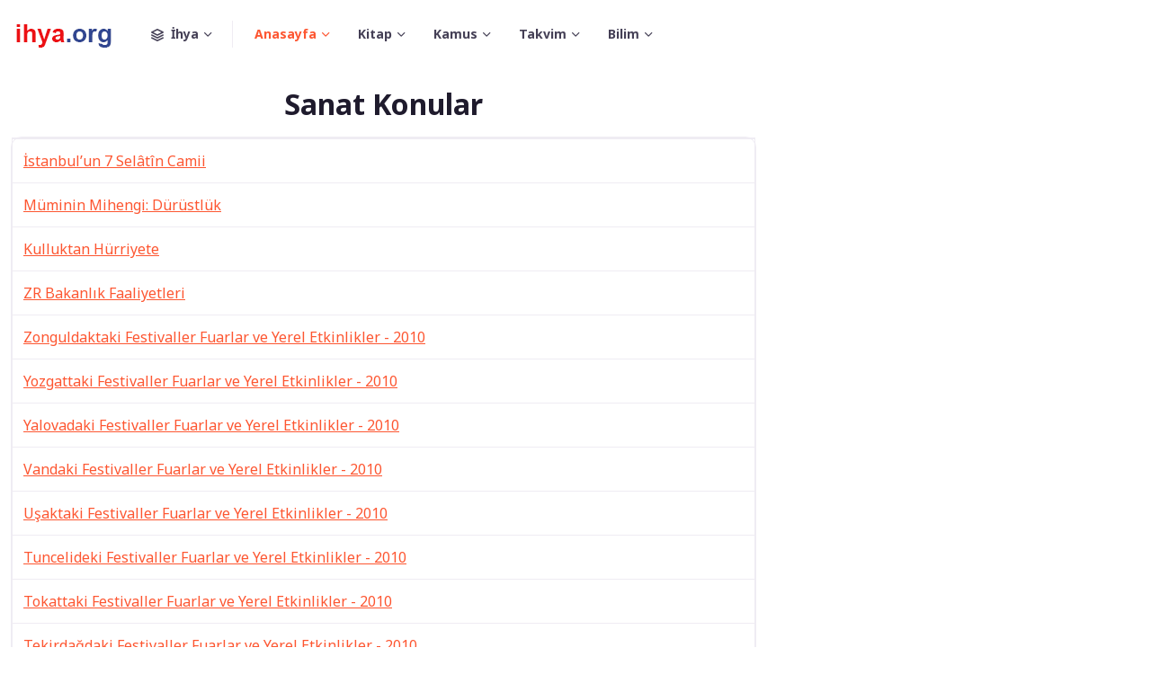

--- FILE ---
content_type: text/html; charset=UTF-8
request_url: https://sanat.ihya.org/konular.html
body_size: 4694
content:
<!DOCTYPE html>
<html lang="tr">
  <head>
    <meta charset="utf-8">
    <title>Sanat güncel konular  | ihya.org</title>
    <!-- SEO Meta Tags-->
 <meta name="description" content="ihya.org web sitesi" /><meta name="keywords" content="ihya.org web sitesi" />
        <link rel="canonical" href="https://sanat.ihya.org/konular.html">    <!-- Viewport-->
    <meta name="viewport" content="width=device-width, initial-scale=1">
    <!-- Favicon and Touch Icons-->
    <link rel="apple-touch-icon" sizes="180x180" href="https://www.ihya.org/kapak/i7/apple-touch-icon.png">
    <link rel="icon" type="image/png" sizes="32x32" href="https://www.ihya.org/kapak/i7/favicon-32x32.png">
    <link rel="icon" type="image/png" sizes="16x16" href="https://www.ihya.org/kapak/i7/favicon-16x16.png">
     <link rel="mask-icon" color="#5bbad5" href="https://www.ihya.org/kapak/i7/safari-pinned-tab.svg">
    <meta name="msapplication-TileColor" content="#766df4">
    <meta name="theme-color" content="#ffffff">
    <!-- Page loading styles-->
    <style>
      .page-loading {
        position: fixed;
        top: 0;
        right: 0;
        bottom: 0;
        left: 0;
        width: 100%;
        height: 100%;
        -webkit-transition: all .4s .2s ease-in-out;
        transition: all .4s .2s ease-in-out;
        background-color: #fff;
        opacity: 0;
        visibility: hidden;
        z-index: 9999;
      }
      .page-loading.active {
        opacity: 1;
        visibility: visible;
      }
      .page-loading-inner {
        position: absolute;
        top: 50%;
        left: 0;
        width: 100%;
        text-align: center;
        -webkit-transform: translateY(-50%);
        transform: translateY(-50%);
        -webkit-transition: opacity .2s ease-in-out;
        transition: opacity .2s ease-in-out;
        opacity: 0;
      }
      .page-loading.active > .page-loading-inner {
        opacity: 1;
      }
      .page-loading-inner > span {
        display: block;
        font-size: 1rem;
        font-weight: normal;
        color: #666276;;
      }
      .page-spinner {
        display: inline-block;
        width: 2.75rem;
        height: 2.75rem;
        margin-bottom: .75rem;
        vertical-align: text-bottom;
        border: .15em solid #bbb7c5;
        border-right-color: transparent;
        border-radius: 50%;
        -webkit-animation: spinner .75s linear infinite;
        animation: spinner .75s linear infinite;
      }
      @-webkit-keyframes spinner {
        100% {
          -webkit-transform: rotate(360deg);
          transform: rotate(360deg);
        }
      }
      @keyframes spinner {
        100% {
          -webkit-transform: rotate(360deg);
          transform: rotate(360deg);
        }
      }
      
    </style>
    <!-- Page loading scripts-->
    <script>
      (function () {
        window.onload = function () {
          var preloader = document.querySelector('.page-loading');
          preloader.classList.remove('active');
          setTimeout(function () {
            preloader.remove();
          }, 2000);
        };
      })();
      
    </script>

  <script async src="https://www.googletagmanager.com/gtag/js?id=G-361502686"></script>
  <script>
    window.dataLayer = window.dataLayer || [];
    function gtag(){dataLayer.push(arguments);}
    gtag('js', new Date());

    gtag('config', 'G-361502686');
  </script>
  <script async src="https://pagead2.googlesyndication.com/pagead/js/adsbygoogle.js?client=ca-pub-9348365773735081"
       crossorigin="anonymous"></script> 

    <!-- Vendor Styles-->
    <link rel="stylesheet" media="screen" href="https://www.ihya.org/kapak/i7/vendor/simplebar/dist/simplebar.min.css"/>
    <link rel="stylesheet" media="screen" href="https://www.ihya.org/kapak/i7/vendor/tiny-slider/dist/tiny-slider.css"/>
    <link rel="stylesheet" media="screen" href="https://www.ihya.org/kapak/i7/vendor/flatpickr/dist/flatpickr.min.css"/>
    <!-- Main Theme Styles + Bootstrap-->
    <link rel="stylesheet" media="screen" href="https://www.ihya.org/kapak/i7/css/theme.min.css"> 
 
  <!-- Body-->
  <body> 
    <main class="page-wrapper"> 
      <!-- Navbar-->
      <header class="navbar navbar-expand-lg navbar-light fixed-top" data-scroll-header>
        <div class="container"><a class="navbar-brand me-3 me-xl-4" href="/"><img class="d-block" src="https://www.ihya.org/kapak/ihya.png" width="116" alt="Ahya"></a>
          <button class="navbar-toggler ms-auto" type="button" data-bs-toggle="collapse" data-bs-target="#navbarNav" aria-controls="navbarNav" aria-expanded="false" aria-label="Toggle navigation"><span class="navbar-toggler-icon"></span></button>          <div class="collapse navbar-collapse order-lg-2" id="navbarNav">
            <ul class="navbar-nav navbar-nav-scroll" style="max-height: 35rem;">
              <!-- Demos switcher-->
              <li class="nav-item dropdown me-lg-2"><a class="nav-link dropdown-toggle align-items-center pe-lg-4" href="#" data-bs-toggle="dropdown" role="button" aria-expanded="false"><i class="fi-layers me-2"></i>İhya<span class="d-none d-lg-block position-absolute top-50 end-0 translate-middle-y border-end" style="width: 1px; height: 30px;"></span></a>
                <ul class="dropdown-menu">
                  <li><a class="dropdown-item" href="https://meal.ihya.org/"><i class="fi-building fs-base opacity-50 me-2"></i>Kuran</a></li>
                  <li class="dropdown-divider"></li>
                  <li><a class="dropdown-item" href="https://hadis.ihya.org/"><i class="fi-car fs-base opacity-50 me-2"></i>Hadis</a></li>
                  <li class="dropdown-divider"></li>
                  <li><a class="dropdown-item" href="https://takvim.ihya.org/"><i class="fi-briefcase fs-base opacity-50 me-2"></i>Takvim</a></li>
                  <li class="dropdown-divider"></li>
                  <li><a class="dropdown-item" href="https://ruya.ihya.org/"><i class="fi-map-pin fs-base opacity-50 me-2"></i>Rüya Tabirleri</a></li>
                  <li class="dropdown-divider"></li>
                  <li><a class="dropdown-item" href="https://www.ihya.org/"><i class="fi-home fs-base opacity-50 me-2"></i>ihya.org</a></li>
                  <li><a class="dropdown-item" href="https://www.ihya.org/konular.html"><i class="fi-list fs-base opacity-50 me-2"></i>Konular</a></li>
                  <li><a class="dropdown-item" href="https://www.ihya.org/tum-konular.html"><i class="fi-file fs-base opacity-50 me-2"></i>Tüm Konular</a></li>
                </ul>
              </li>
              <!-- Menu items-->
              <li class="nav-item dropdown active"><a class="nav-link dropdown-toggle" href="#" role="button" data-bs-toggle="dropdown" aria-expanded="false">Anasayfa</a>
                <ul class="dropdown-menu">
                  <li><a class="dropdown-item" href="https://www.ihya.org/">ihya.org</a></li>  
                  <li><a class="dropdown-item" href="https://ebced.ihya.org/">Ebced Hesapla</a></li>  
                  <li><a class="dropdown-item" href="https://siir.ihya.org/">Şiirler</a></li>  
                </ul>
              </li>
              <li class="nav-item dropdown"><a class="nav-link dropdown-toggle" href="#" role="button" data-bs-toggle="dropdown" aria-expanded="false">Kitap</a>
                <ul class="dropdown-menu">
                  <li><a class="dropdown-item" href="https://rehber.ihya.org/">Rehber</a></li> 
                  <li><a class="dropdown-item" href="https://samil.ihya.org/">Şamil</a></li> 
                  <li><a class="dropdown-item" href="https://fikih.ihya.org/">Fıkıh</a></li>  
                  <li><a class="dropdown-item" href="https://kitap.ihya.org/">İhya Kitaplığı</a></li> 
                  <li><a class="dropdown-item" href="https://hikaye.ihya.org/">Hikayeler</a></li>  
                </ul>
              </li>
              <li class="nav-item dropdown"><a class="nav-link dropdown-toggle" href="#" role="button" data-bs-toggle="dropdown" aria-expanded="false">Kamus</a>
                <ul class="dropdown-menu">
                  <li><a class="dropdown-item" href="https://osmanlica.ihya.org/">Osmanlıca Sözlük</a></li> 
                  <li><a class="dropdown-item" href="https://ingilizce.ihya.org/">İngilizce Sözlük</a></li> 
                  <li><a class="dropdown-item" href="https://sozluk.ihya.org/">İhya Sözlük</a></li> 
                  <li><a class="dropdown-item" href="https://ruya.ihya.org/">Rüya Tabirleri</a></li> 
                  <li><a class="dropdown-item" href="https://isimler.ihya.org/">İsimler Sözlüğü</a></li> 
                </ul>
              </li>
              <li class="nav-item dropdown"><a class="nav-link dropdown-toggle" href="#" role="button" data-bs-toggle="dropdown" aria-expanded="false">Takvim</a>
                <ul class="dropdown-menu">
                  <li><a class="dropdown-item" href="https://takvim.ihya.org/">Namaz Vakitleri</a></li>
                  <li><a class="dropdown-item" href="https://imsakiye.ihya.org/">İmsakiye</a></li> 
                </ul>
              </li>  
              <li class="nav-item dropdown"><a class="nav-link dropdown-toggle" href="#" role="button" data-bs-toggle="dropdown" aria-expanded="false">Bilim</a>
                <ul class="dropdown-menu">
                  <li><a class="dropdown-item" href="https://saglik.ihya.org/">Bilim ve Sağlık</a></li> 
                  <li><a class="dropdown-item" href="https://tarih.ihya.org/">Tarih Sayfası</a></li> 
                  <li><a class="dropdown-item" href="https://uyku.ihya.org/">Uyku Sağlık</a></li> 
                  <li><a class="dropdown-item" href="https://agac.ihya.org/">Ağaçlar</a></li> 
                  <li><a class="dropdown-item" href="https://tarim.ihya.org/">Tarım Vadisi</a></li>
                  <li><a class="dropdown-item" href="https://sinav.ihya.org/">Sınavlar</a></li> 
                  <li><a class="dropdown-item" href="https://stres.ihya.org/">Stres Bilgi</a></li> 
                  <li><a class="dropdown-item" href="https://sanat.ihya.org/">İhya Sanat</a></li>  
                </ul>
              </li>
              <li class="nav-item d-lg-none"><a class="nav-link" href="#signin-modal" data-bs-toggle="modal"><i class="fi-user me-2"></i>Sign in</a></li>
            </ul>
          </div>
        </div>
      </header>
      <!-- Page content-->

 
<main>




<section class="pb-0 py-lg-5 py-sm-5">
  <div class="container">
    <div class="row py-5">
      <!-- Main content START -->
      <div class="col-lg-8">
        <div class="p-0"> 
        <div class="section-title center-block text-center">
          <h2>Sanat Konular</h2>
        </div>
            <div class="card">
              <div class="card-body p-0">
                <div class="user-tabel table-responsive border-top p-0">
                  <table class="table card-table table-bordered table-hover table-vcenter text-nowrap">
                    <tbody><tr><td><i class="fa fa-angle-double-right"></i> <a href="https://sanat.ihya.org/konu-4274-hg4.html">İstanbul’un 7 Selâtîn Camii</a></td></tr><tr><td><i class="fa fa-angle-double-right"></i> <a href="https://sanat.ihya.org/konu-4273-ng9.html">Müminin Mihengi: Dürüstlük</a></td></tr><tr><td><i class="fa fa-angle-double-right"></i> <a href="https://sanat.ihya.org/konu-4272-fk1.html">Kulluktan Hürriyete</a></td></tr><tr><td><i class="fa fa-angle-double-right"></i> <a href="https://sanat.ihya.org/konu-3744-kr2.html">ZR Bakanlık Faaliyetleri</a></td></tr><tr><td><i class="fa fa-angle-double-right"></i> <a href="https://sanat.ihya.org/konu-3743-ya3.html">Zonguldaktaki Festivaller Fuarlar ve Yerel Etkinlikler - 2010</a></td></tr><tr><td><i class="fa fa-angle-double-right"></i> <a href="https://sanat.ihya.org/konu-3742-t84.html">Yozgattaki Festivaller Fuarlar ve Yerel Etkinlikler - 2010</a></td></tr><tr><td><i class="fa fa-angle-double-right"></i> <a href="https://sanat.ihya.org/konu-3741-bz1.html">Yalovadaki Festivaller Fuarlar ve Yerel Etkinlikler - 2010</a></td></tr><tr><td><i class="fa fa-angle-double-right"></i> <a href="https://sanat.ihya.org/konu-3737-ph7.html">Vandaki Festivaller Fuarlar ve Yerel Etkinlikler - 2010</a></td></tr><tr><td><i class="fa fa-angle-double-right"></i> <a href="https://sanat.ihya.org/konu-3735-f78.html">Uşaktaki Festivaller Fuarlar ve Yerel Etkinlikler - 2010</a></td></tr><tr><td><i class="fa fa-angle-double-right"></i> <a href="https://sanat.ihya.org/konu-3733-y93.html">Tuncelideki Festivaller Fuarlar ve Yerel Etkinlikler - 2010</a></td></tr><tr><td><i class="fa fa-angle-double-right"></i> <a href="https://sanat.ihya.org/konu-3731-c93.html">Tokattaki Festivaller Fuarlar ve Yerel Etkinlikler - 2010</a></td></tr><tr><td><i class="fa fa-angle-double-right"></i> <a href="https://sanat.ihya.org/konu-3730-ya8.html">Tekirdağdaki Festivaller Fuarlar ve Yerel Etkinlikler - 2010</a></td></tr><tr><td><i class="fa fa-angle-double-right"></i> <a href="https://sanat.ihya.org/konu-3729-pk4.html">Şanlıurfadaki Festivaller Fuarlar ve Yerel Etkinlikler - 2010</a></td></tr><tr><td><i class="fa fa-angle-double-right"></i> <a href="https://sanat.ihya.org/konu-3728-si1.html">Sivastaki Festivaller Fuarlar ve Yerel Etkinlikler - 2010</a></td></tr><tr><td><i class="fa fa-angle-double-right"></i> <a href="https://sanat.ihya.org/konu-3727-f32.html">Samsundaki Festivaller Fuarlar ve Yerel Etkinlikler - 2010</a></td></tr><tr><td><i class="fa fa-angle-double-right"></i> <a href="https://sanat.ihya.org/konu-3726-ps3.html">Sakaryadaki Festivaller Fuarlar ve Yerel Etkinlikler - 2010</a></td></tr><tr><td><i class="fa fa-angle-double-right"></i> <a href="https://sanat.ihya.org/festivaller-fuarlar/rizedeki-festivaller-fuarlar-ve-yerel-etkinlikler-2010.html">Rizedeki Festivaller Fuarlar ve Yerel Etkinlikler - 2010</a></td></tr><tr><td><i class="fa fa-angle-double-right"></i> <a href="https://sanat.ihya.org/festivaller-fuarlar/osmaniyedeki-festivaller-fuarlar-ve-yerel-etkinlikler-2010.html">Osmaniyedeki Festivaller Fuarlar ve Yerel Etkinlikler - 2010</a></td></tr><tr><td><i class="fa fa-angle-double-right"></i> <a href="https://sanat.ihya.org/festivaller-fuarlar/sinoptaki-festivaller-fuarlar-ve-yerel-etkinlikler-2010.html">Sinoptaki Festivaller Fuarlar ve Yerel Etkinlikler - 2010</a></td></tr><tr><td><i class="fa fa-angle-double-right"></i> <a href="https://sanat.ihya.org/festivaller-fuarlar/ordudaki-festivaller-fuarlar-ve-yerel-etkinlikler-2010.html">Ordudaki Festivaller Fuarlar ve Yerel Etkinlikler - 2010</a></td></tr><tr><td><i class="fa fa-angle-double-right"></i> <a href="https://sanat.ihya.org/festivaller-fuarlar/nigdedeki-festivaller-fuarlar-ve-yerel-etkinlikler-2010.html">Niğdedeki Festivaller Fuarlar ve Yerel Etkinlikler - 2010</a></td></tr><tr><td><i class="fa fa-angle-double-right"></i> <a href="https://sanat.ihya.org/festivaller-fuarlar/nevsehirdeki-festivaller-fuarlar-ve-yerel-etkinlikler-2010.html">Nevşehirdeki Festivaller Fuarlar ve Yerel Etkinlikler - 2010</a></td></tr><tr><td><i class="fa fa-angle-double-right"></i> <a href="https://sanat.ihya.org/festivaller-fuarlar/mustaki-festivaller-fuarlar-ve-yerel-etkinlikler-2010.html">Muştaki Festivaller Fuarlar ve Yerel Etkinlikler - 2010</a></td></tr><tr><td><i class="fa fa-angle-double-right"></i> <a href="https://sanat.ihya.org/festivaller-fuarlar/mugladaki-festivaller-fuarlar-ve-yerel-etkinlikler-2010.html">Muğladaki Festivaller Fuarlar ve Yerel Etkinlikler - 2010</a></td></tr><tr><td><i class="fa fa-angle-double-right"></i> <a href="https://sanat.ihya.org/festivaller-fuarlar/mersindeki-festivaller-fuarlar-ve-yerel-etkinlikler-2010.html">Mersindeki Festivaller Fuarlar ve Yerel Etkinlikler - 2010</a></td></tr><tr><td><i class="fa fa-angle-double-right"></i> <a href="https://sanat.ihya.org/festivaller-fuarlar/mardindeki-festivaller-fuarlar-ve-yerel-etkinlikler-2010.html">Mardindeki Festivaller Fuarlar ve Yerel Etkinlikler - 2010</a></td></tr><tr><td><i class="fa fa-angle-double-right"></i> <a href="https://sanat.ihya.org/festivaller-fuarlar/manisadaki-festivaller-fuarlar-ve-yerel-etkinlikler-2010.html">Manisadaki Festivaller Fuarlar ve Yerel Etkinlikler - 2010</a></td></tr><tr><td><i class="fa fa-angle-double-right"></i> <a href="https://sanat.ihya.org/festivaller-fuarlar/malatyadaki-festivaller-fuarlar-ve-yerel-etkinlikler-2010.html">Malatyadaki Festivaller Fuarlar ve Yerel Etkinlikler - 2010</a></td></tr><tr><td><i class="fa fa-angle-double-right"></i> <a href="https://sanat.ihya.org/festivaller-fuarlar/kutahyadaki-festivaller-fuarlar-ve-yerel-etkinlikler-2010.html">Kütahyadaki Festivaller Fuarlar ve Yerel Etkinlikler - 2010</a></td></tr><tr><td><i class="fa fa-angle-double-right"></i> <a href="https://sanat.ihya.org/festivaller-fuarlar/konyadaki-festivaller-fuarlar-ve-yerel-etkinlikler-2010.html">Konyadaki Festivaller Fuarlar ve Yerel Etkinlikler - 2010</a></td></tr><tr><td><i class="fa fa-angle-double-right"></i> <a href="https://sanat.ihya.org/festivaller-fuarlar/kocaelideki-festivaller-fuarlar-ve-yerel-etkinlikler-2010.html">Kocaelideki Festivaller Fuarlar ve Yerel Etkinlikler - 2010</a></td></tr><tr><td><i class="fa fa-angle-double-right"></i> <a href="https://sanat.ihya.org/festivaller-fuarlar/kirsehirdeki-festivaller-fuarlar-ve-yerel-etkinlikler-2010.html">Kırşehirdeki Festivaller Fuarlar ve Yerel Etkinlikler - 2010</a></td></tr><tr><td><i class="fa fa-angle-double-right"></i> <a href="https://sanat.ihya.org/festivaller-fuarlar/kirklarelideki-festivaller-fuarlar-ve-yerel-etkinlikler-2010.html">Kırklarelideki Festivaller Fuarlar ve Yerel Etkinlikler - 2010</a></td></tr><tr><td><i class="fa fa-angle-double-right"></i> <a href="https://sanat.ihya.org/festivaller-fuarlar/kirikkaledeki-festivaller-fuarlar-ve-yerel-etkinlikler-2010.html">Kırıkkaledeki Festivaller Fuarlar ve Yerel Etkinlikler - 2010</a></td></tr><tr><td><i class="fa fa-angle-double-right"></i> <a href="https://sanat.ihya.org/festivaller-fuarlar/kilisteki-festivaller-fuarlar-ve-yerel-etkinlikler-2010.html">Kilisteki Festivaller Fuarlar ve Yerel Etkinlikler - 2010</a></td></tr><tr><td><i class="fa fa-angle-double-right"></i> <a href="https://sanat.ihya.org/festivaller-fuarlar/kayserideki-festivaller-fuarlar-ve-yerel-etkinlikler-2010.html">Kayserideki Festivaller Fuarlar ve Yerel Etkinlikler - 2010</a></td></tr><tr><td><i class="fa fa-angle-double-right"></i> <a href="https://sanat.ihya.org/festivaller-fuarlar/kastamonudaki-festivaller-fuarlar-ve-yerel-etkinlikler-2010.html">Kastamonudaki Festivaller Fuarlar ve Yerel Etkinlikler - 2010</a></td></tr><tr><td><i class="fa fa-angle-double-right"></i> <a href="https://sanat.ihya.org/festivaller-fuarlar/karstaki-festivaller-fuarlar-ve-yerel-etkinlikler-2010.html">Karstaki Festivaller Fuarlar ve Yerel Etkinlikler - 2010</a></td></tr><tr><td><i class="fa fa-angle-double-right"></i> <a href="https://sanat.ihya.org/festivaller-fuarlar/karamandaki-festivaller-fuarlar-ve-yerel-etkinlikler-2010.html">Karamandaki Festivaller Fuarlar ve Yerel Etkinlikler - 2010</a></td></tr><tr><td><i class="fa fa-angle-double-right"></i> <a href="https://sanat.ihya.org/festivaller-fuarlar/karabukteki-festivaller-fuarlar-ve-yerel-etkinlikler-2010.html">Karabükteki Festivaller Fuarlar ve Yerel Etkinlikler - 2010</a></td></tr><tr><td><i class="fa fa-angle-double-right"></i> <a href="https://sanat.ihya.org/festivaller-fuarlar/kahramanmarastaki-festivaller-fuarlar-ve-yerel-etkinlikler-2010.html">Kahramanmaraştaki Festivaller Fuarlar ve Yerel Etkinlikler - 2010</a></td></tr><tr><td><i class="fa fa-angle-double-right"></i> <a href="https://sanat.ihya.org/festivaller-fuarlar/izmirdeki-festivaller-fuarlar-ve-yerel-etkinlikler-2010.html">İzmirdeki Festivaller Fuarlar ve Yerel Etkinlikler - 2010</a></td></tr><tr><td><i class="fa fa-angle-double-right"></i> <a href="https://sanat.ihya.org/festivaller-fuarlar/istanbuldaki-festivaller-fuarlar-ve-yerel-etkinlikler-2010.html">İstanbuldaki Festivaller Fuarlar ve Yerel Etkinlikler - 2010</a></td></tr><tr><td><i class="fa fa-angle-double-right"></i> <a href="https://sanat.ihya.org/festivaller-fuarlar/ispartadaki-festivaller-fuarlar-ve-yerel-etkinlikler-2010.html">Ispartadaki Festivaller Fuarlar ve Yerel Etkinlikler - 2010</a></td></tr><tr><td><i class="fa fa-angle-double-right"></i> <a href="https://sanat.ihya.org/festivaller-fuarlar/igdirdaki-festivaller-fuarlar-ve-yerel-etkinlikler-2010.html">Iğdırdaki Festivaller Fuarlar ve Yerel Etkinlikler - 2010</a></td></tr><tr><td><i class="fa fa-angle-double-right"></i> <a href="https://sanat.ihya.org/festivaller-fuarlar/hataydaki-festivaller-fuarlar-ve-yerel-etkinlikler-2010.html">Hataydaki Festivaller Fuarlar ve Yerel Etkinlikler - 2010</a></td></tr><tr><td><i class="fa fa-angle-double-right"></i> <a href="https://sanat.ihya.org/festivaller-fuarlar/hakkarideki-festivaller-fuarlar-ve-yerel-etkinlikler-2010.html">Hakkarideki Festivaller Fuarlar ve Yerel Etkinlikler - 2010</a></td></tr><tr><td><i class="fa fa-angle-double-right"></i> <a href="https://sanat.ihya.org/festivaller-fuarlar/gumushanedeki-festivaller-fuarlar-ve-yerel-etkinlikler-2010.html">Gümüşhanedeki Festivaller Fuarlar ve Yerel Etkinlikler - 2010</a></td></tr><tr><td><i class="fa fa-angle-double-right"></i> <a href="https://sanat.ihya.org/festivaller-fuarlar/giresundaki-festivaller-fuarlar-ve-yerel-etkinlikler-2010.html">Giresundaki Festivaller Fuarlar ve Yerel Etkinlikler - 2010</a></td></tr><tr><td><i class="fa fa-angle-double-right"></i> <a href="https://sanat.ihya.org/festivaller-fuarlar/gaziantepteki-festivaller-fuarlar-ve-yerel-etkinlikler-2010.html">Gaziantepteki Festivaller Fuarlar ve Yerel Etkinlikler - 2010</a></td></tr></tbody></table></div></div></div><nav class="pt-4 pb-2 border-top" aria-label="Blog pagination"><ul class="pagination mb-0"><li class="page-item active d-none d-sm-block" aria-current="page"><span class="page-link">1</span></li><li class="page-item d-none d-sm-block"><a class="page-link" href="https://sanat.ihya.org/konular.html?s=2">2</a></li><li class="page-item d-none d-sm-block"><a class="page-link" href="https://sanat.ihya.org/konular.html?s=3">3</a></li><li class="page-item d-none d-sm-block"><a class="page-link" href="https://sanat.ihya.org/konular.html?s=4">4</a></li><li class="page-item d-none d-sm-block"><a class="page-link" href="https://sanat.ihya.org/konular.html?s=5">5</a></li><li class="page-item d-none d-sm-block"><a class="page-link" href="https://sanat.ihya.org/konular.html?s=6">6</a></li><li class="page-item d-none d-sm-block"><a class="page-link" href="https://sanat.ihya.org/konular.html?s=7">7</a></li><li class="page-item d-none d-sm-block"><a class="page-link" href="https://sanat.ihya.org/konular.html?s=8">8</a></li><li class="page-item d-none d-sm-block"><a class="page-link"  href="https://sanat.ihya.org/konular.html?s=2" >Sonraki</a></li></ul></nav>

    </main>
    <!-- Footer-->
    <footer class="footer pt-lg-5 pt-4 bg-dark text-light">
      <div class="container mb-4 py-4 pb-lg-5">
        <div class="row gy-4">
          <div class="col-lg-3 col-md-6 col-sm-4">
            <div class="mb-4 pb-sm-3"><a class="d-inline-block" href="/"><img src="https://www.ihya.org/kapak/i7/img/logo/logo-light.svg" width="116" alt="Logo"></a></div> 
          </div>
          <!-- Links-->
          <div class="col-lg-2 col-md-3 col-sm-4"> 
            <ul class="list-unstyled fs-sm">
              <li><a class="nav-link-light" href="https://takvim.ihya.org">Namaz Vakitleri</a></li> 
              <li><a class="nav-link-light" href="https://ruya.ihya.org">Rüya Tabirleri</a></li> 
              <li><a class="nav-link-light" href="https://ruya.ihya.org">Ebced Hesabı</a></li> 
              <li><a class="nav-link-light" href="https://osmanlica.ihya.org">Osmanlıca Sözlük</a></li> 
            </ul>
          </div>
          <!-- Links-->
          <div class="col-lg-2 col-md-3 col-sm-4"> 
            <ul class="list-unstyled fs-sm">
              <li><a class="nav-link-light" href="https://meal.ihya.org">Kuran Meali</a></li>  
              <li><a class="nav-link-light" href="https://hadis.ihya.org">Hadis Şerifler</a></li>  
              <li><a class="nav-link-light" href="https://kitap.ihya.org">İhya Kitaplığı</a></li>  
              <li><a class="nav-link-light" href="https://rehber.ihya.org/">Rehber Ansiklopedisi</a></li>  
            </ul>
          </div> 
          <div class="col-lg-2 col-md-3 col-sm-4"> 
            <ul class="list-unstyled fs-sm">
              <li><a class="nav-link-light" href="https://ingilizce.ihya.org/">İngilizce Sözlük</a></li>  
              <li><a class="nav-link-light" href="https://siir.ihya.org/">Şiirler</a></li>  
              <li><a class="nav-link-light" href="https://isimler.ihya.org/">İsimler Sözlüğü</a></li>  
              <li><a class="nav-link-light" href="https://hikaye.ihya.org/">Dini Hikayeler</a></li>  
            </ul>
          </div> 
          <div class="col-lg-2 col-md-3 col-sm-4"> 
            <ul class="list-unstyled fs-sm">
              <li><a class="nav-link-light" href="https://saglik.ihya.org/">Bilim ve Sağlık</a></li>  
              <li><a class="nav-link-light" href="https://tarih.ihya.org">Tarih Sayfası</a></li>  
              <li><a class="nav-link-light" href="https://tarim.ihya.org/">Tarım Vadisi</a></li>  
              <li><a class="nav-link-light" href="https://agac.ihya.org/">Ağaç Bilgi</a></li>  
            </ul>
          </div> 
        </div>
      </div>
      <div class="py-4 border-top border-light">
        <div class="container d-flex flex-column flex-lg-row align-items-center justify-content-between py-2">
          <!-- Copyright-->
          <p class="order-lg-1 order-2 fs-sm mb-2 mb-lg-0"><span class="text-light opacity-60">&copy; İhya Web Sitesi.   </span><a class="nav-link-light fw-bold" href="https://www.ihya.org/">ihya.org</a></p>
          <div class="d-flex flex-lg-row flex-column align-items-center order-lg-2 order-1 ms-lg-4 mb-lg-0 mb-4">
            <!-- Links-->
            <div class="d-flex flex-wrap fs-sm mb-lg-0 mb-4 pe-lg-4"><a class="nav-link-light px-2 mx-1" href="#">About</a><a class="nav-link-light px-2 mx-1" href="#">Blog</a><a class="nav-link-light px-2 mx-1" href="#">Support</a><a class="nav-link-light px-2 mx-1" href="#">Contacts</a></div>
            <div class="d-flex align-items-center">
              <!-- Language switcher-->
              <div class="dropdown"><a class="nav-link nav-link-light dropdown-toggle fs-sm align-items-center p-0 fw-normal" href="#" id="langSwitcher" data-bs-toggle="dropdown" role="button" aria-expanded="false"><i class="fi-globe mt-n1 me-2 align-middle"></i>Tur</a>
                <ul class="dropdown-menu dropdown-menu-dark my-1" aria-labelledby="langSwitcher">
                  <li><a class="dropdown-item text-nowrap py-1" href="https://www.ahya.net"><img class="me-2" src="https://www.ihya.org/kapak/i7/img/flags/en.png" width="20" alt="Deutsch">English</a></li> 
                  <li><a class="dropdown-item text-nowrap py-1" href="https://www.ehya.net"><img class="me-2" src="https://www.ihya.org/kapak/i7/img/flags/es.png" width="20" alt="Persian">Persian</a></li>  
                </ul>
              </div>
              <!-- Socials-->
              <div class="ms-4 ps-lg-2 text-nowrap"><a class="btn btn-icon btn-translucent-light btn-xs rounded-circle ms-2" href="https://www.youtube.com/@ihyaruya724" target=_blank><i class="fi-youtube"></i></a><a class="btn btn-icon btn-translucent-light btn-xs rounded-circle ms-2" href="https://www.facebook.com/ihya.org" target=_blank><i class="fi-facebook"></i></a><a class="btn btn-icon btn-translucent-light btn-xs rounded-circle ms-2" href="https://x.com/ihya" target=_blank><i class="fi-twitter"></i></a><a class="btn btn-icon btn-translucent-light btn-xs rounded-circle ms-2" href="#"><i class="fi-telegram"></i></a><a class="btn btn-icon btn-translucent-light btn-xs rounded-circle ms-2" href="https://www.instagram.com/ihyaorg" target=_blank><i class="fi-instagram"></i></a></div>
            </div>
          </div>
        </div>
      </div>
    </footer>
    <!-- Back to top button--><a class="btn-scroll-top" href="#top" data-scroll><span class="btn-scroll-top-tooltip text-muted fs-sm me-2">Top</span><i class="btn-scroll-top-icon fi-chevron-up">   </i></a>
    <!-- Vendor scrits: js libraries and plugins-->
    <script src="https://www.ihya.org/kapak/i7/vendor/bootstrap/dist/js/bootstrap.bundle.min.js"></script>
    <script src="https://www.ihya.org/kapak/i7/vendor/simplebar/dist/simplebar.min.js"></script>
    <script src="https://www.ihya.org/kapak/i7/vendor/smooth-scroll/dist/smooth-scroll.polyfills.min.js"></script>
    <script src="https://www.ihya.org/kapak/i7/vendor/tiny-slider/dist/min/tiny-slider.js"></script>
    <script src="https://www.ihya.org/kapak/i7/vendor/flatpickr/dist/flatpickr.min.js"></script>
    <!-- Main theme script-->
    <script src="https://www.ihya.org/kapak/i7/js/theme.min.js"></script>
  </body>
</html>


--- FILE ---
content_type: text/html; charset=utf-8
request_url: https://www.google.com/recaptcha/api2/aframe
body_size: 267
content:
<!DOCTYPE HTML><html><head><meta http-equiv="content-type" content="text/html; charset=UTF-8"></head><body><script nonce="3lbUShx1A72LtPPXPmqwyw">/** Anti-fraud and anti-abuse applications only. See google.com/recaptcha */ try{var clients={'sodar':'https://pagead2.googlesyndication.com/pagead/sodar?'};window.addEventListener("message",function(a){try{if(a.source===window.parent){var b=JSON.parse(a.data);var c=clients[b['id']];if(c){var d=document.createElement('img');d.src=c+b['params']+'&rc='+(localStorage.getItem("rc::a")?sessionStorage.getItem("rc::b"):"");window.document.body.appendChild(d);sessionStorage.setItem("rc::e",parseInt(sessionStorage.getItem("rc::e")||0)+1);localStorage.setItem("rc::h",'1769651780622');}}}catch(b){}});window.parent.postMessage("_grecaptcha_ready", "*");}catch(b){}</script></body></html>